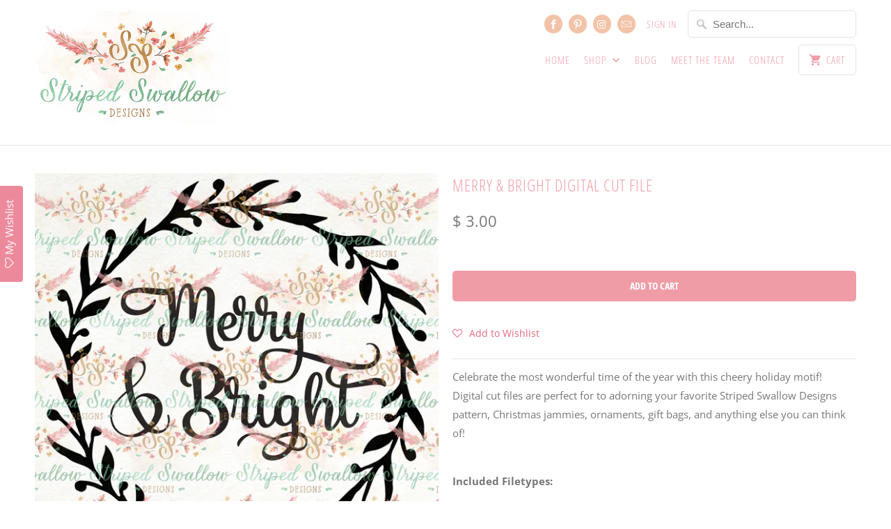

--- FILE ---
content_type: text/html; charset=utf-8
request_url: https://www.stripedswallowdesigns.com/products/merry-bright-digital-cut-file
body_size: 14821
content:







    
        
        
        
    



    
    
        
        
        
    



    
    
        
        
        
    



    
    
        
        
        
    










    
        
        
        
    



    
    
        
        
        
    



    
    
        
        
        
    



    
    
        
        
        
    



<!DOCTYPE html>
<html lang="en">
  <head><link href="//www.stripedswallowdesigns.com/cdn/shop/t/21/assets/tiny.content.min.css?641" rel="stylesheet" type="text/css" media="all" /><link href="//www.stripedswallowdesigns.com/cdn/shop/t/21/assets/tiny.content.min.css?641" rel="stylesheet" type="text/css" media="all" />
    <meta charset="utf-8">
    <meta http-equiv="cleartype" content="on">
    <meta name="robots" content="index,follow">

    
    <title>Merry &amp; Bright Digital Cut File - Striped Swallow Designs</title>

    
      <meta name="description" content="Celebrate the most wonderful time of the year with this cheery holiday motif!  Digital cut files are perfect for to adorning your favorite Striped Swallow Designs pattern, Christmas jammies, ornaments, gift bags, and anything else you can think of!  Included Filetypes: .svg .dxf .jpeg .pdf You are purchasing a digital " />
    

    

<meta name="author" content="Striped Swallow Designs">
<meta property="og:url" content="https://www.stripedswallowdesigns.com/products/merry-bright-digital-cut-file">
<meta property="og:site_name" content="Striped Swallow Designs">


  <meta property="og:type" content="product">
  <meta property="og:title" content="Merry &amp; Bright Digital Cut File">
  
    <meta property="og:image" content="http://www.stripedswallowdesigns.com/cdn/shop/products/Merry_Bright_Listing_Photo_600x.jpg?v=1515980044">
    <meta property="og:image:secure_url" content="https://www.stripedswallowdesigns.com/cdn/shop/products/Merry_Bright_Listing_Photo_600x.jpg?v=1515980044">
    
  
    <meta property="og:image" content="http://www.stripedswallowdesigns.com/cdn/shop/products/25300002_10111187290023035_1277243967916503899_o_600x.jpg?v=1515980044">
    <meta property="og:image:secure_url" content="https://www.stripedswallowdesigns.com/cdn/shop/products/25300002_10111187290023035_1277243967916503899_o_600x.jpg?v=1515980044">
    
  
    <meta property="og:image" content="http://www.stripedswallowdesigns.com/cdn/shop/products/Aubz_Merry_600x.jpg?v=1515980044">
    <meta property="og:image:secure_url" content="https://www.stripedswallowdesigns.com/cdn/shop/products/Aubz_Merry_600x.jpg?v=1515980044">
    
  
  <meta property="og:price:amount" content="3.00">
  <meta property="og:price:currency" content="USD">


  <meta property="og:description" content="Celebrate the most wonderful time of the year with this cheery holiday motif!  Digital cut files are perfect for to adorning your favorite Striped Swallow Designs pattern, Christmas jammies, ornaments, gift bags, and anything else you can think of!  Included Filetypes: .svg .dxf .jpeg .pdf You are purchasing a digital ">




<meta name="twitter:card" content="summary">

  <meta name="twitter:title" content="Merry & Bright Digital Cut File">
  <meta name="twitter:description" content="Celebrate the most wonderful time of the year with this cheery holiday motif!  Digital cut files are perfect for to adorning your favorite Striped Swallow Designs pattern, Christmas jammies, ornaments, gift bags, and anything else you can think of!
 Included Filetypes:



.svg
.dxf
.jpeg
.pdf

You are purchasing a digital cut file, which can be downloaded immediately after purchase. You are not purchasing a finished product.
You may create items for sale in small quantities. The Christmas Unicorn digital cut file and all images are the property of Striped Swallow Designs and are copyrighted. Any reproduction of this file in part or whole is strictly prohibited.
Want to share your Merry &amp;amp; Bright creations? Use the #ssdcutfiles hashtag!

">
  <meta name="twitter:image" content="https://www.stripedswallowdesigns.com/cdn/shop/products/Merry_Bright_Listing_Photo_240x.jpg?v=1515980044">
  <meta name="twitter:image:width" content="240">
  <meta name="twitter:image:height" content="240">



    
    

    <!-- Mobile Specific Metas -->
    <meta name="HandheldFriendly" content="True">
    <meta name="MobileOptimized" content="320">
    <meta name="viewport" content="width=device-width,initial-scale=1">
    <meta name="theme-color" content="#ffffff">

    <!-- Stylesheets for Mobilia 5.5.6 -->
    <link href="//www.stripedswallowdesigns.com/cdn/shop/t/21/assets/styles.scss.css?v=16795648758307366121759259274" rel="stylesheet" type="text/css" media="all" />

    <!-- Icons -->
    
      <link rel="shortcut icon" type="image/x-icon" href="//www.stripedswallowdesigns.com/cdn/shop/files/feather_32x32.jpg?v=1614753331">
    
    <link rel="canonical" href="https://www.stripedswallowdesigns.com/products/merry-bright-digital-cut-file" />

    

    <script src="//www.stripedswallowdesigns.com/cdn/shop/t/21/assets/app.js?v=74831930752577289541542828092" type="text/javascript"></script>
    <script>window.performance && window.performance.mark && window.performance.mark('shopify.content_for_header.start');</script><meta id="shopify-digital-wallet" name="shopify-digital-wallet" content="/7633575/digital_wallets/dialog">
<meta name="shopify-checkout-api-token" content="ad7ab6f8d5005f198a70c4134843cdd9">
<meta id="in-context-paypal-metadata" data-shop-id="7633575" data-venmo-supported="false" data-environment="production" data-locale="en_US" data-paypal-v4="true" data-currency="USD">
<link rel="alternate" type="application/json+oembed" href="https://www.stripedswallowdesigns.com/products/merry-bright-digital-cut-file.oembed">
<script async="async" src="/checkouts/internal/preloads.js?locale=en-US"></script>
<link rel="preconnect" href="https://shop.app" crossorigin="anonymous">
<script async="async" src="https://shop.app/checkouts/internal/preloads.js?locale=en-US&shop_id=7633575" crossorigin="anonymous"></script>
<script id="shopify-features" type="application/json">{"accessToken":"ad7ab6f8d5005f198a70c4134843cdd9","betas":["rich-media-storefront-analytics"],"domain":"www.stripedswallowdesigns.com","predictiveSearch":true,"shopId":7633575,"locale":"en"}</script>
<script>var Shopify = Shopify || {};
Shopify.shop = "striped-swallow-designs.myshopify.com";
Shopify.locale = "en";
Shopify.currency = {"active":"USD","rate":"1.0"};
Shopify.country = "US";
Shopify.theme = {"name":"Mobilia-November-21-2018","id":45952761935,"schema_name":"Mobilia","schema_version":"5.5.6","theme_store_id":null,"role":"main"};
Shopify.theme.handle = "null";
Shopify.theme.style = {"id":null,"handle":null};
Shopify.cdnHost = "www.stripedswallowdesigns.com/cdn";
Shopify.routes = Shopify.routes || {};
Shopify.routes.root = "/";</script>
<script type="module">!function(o){(o.Shopify=o.Shopify||{}).modules=!0}(window);</script>
<script>!function(o){function n(){var o=[];function n(){o.push(Array.prototype.slice.apply(arguments))}return n.q=o,n}var t=o.Shopify=o.Shopify||{};t.loadFeatures=n(),t.autoloadFeatures=n()}(window);</script>
<script>
  window.ShopifyPay = window.ShopifyPay || {};
  window.ShopifyPay.apiHost = "shop.app\/pay";
  window.ShopifyPay.redirectState = null;
</script>
<script id="shop-js-analytics" type="application/json">{"pageType":"product"}</script>
<script defer="defer" async type="module" src="//www.stripedswallowdesigns.com/cdn/shopifycloud/shop-js/modules/v2/client.init-shop-cart-sync_DRRuZ9Jb.en.esm.js"></script>
<script defer="defer" async type="module" src="//www.stripedswallowdesigns.com/cdn/shopifycloud/shop-js/modules/v2/chunk.common_Bq80O0pE.esm.js"></script>
<script type="module">
  await import("//www.stripedswallowdesigns.com/cdn/shopifycloud/shop-js/modules/v2/client.init-shop-cart-sync_DRRuZ9Jb.en.esm.js");
await import("//www.stripedswallowdesigns.com/cdn/shopifycloud/shop-js/modules/v2/chunk.common_Bq80O0pE.esm.js");

  window.Shopify.SignInWithShop?.initShopCartSync?.({"fedCMEnabled":true,"windoidEnabled":true});

</script>
<script>
  window.Shopify = window.Shopify || {};
  if (!window.Shopify.featureAssets) window.Shopify.featureAssets = {};
  window.Shopify.featureAssets['shop-js'] = {"shop-cart-sync":["modules/v2/client.shop-cart-sync_CY6GlUyO.en.esm.js","modules/v2/chunk.common_Bq80O0pE.esm.js"],"init-fed-cm":["modules/v2/client.init-fed-cm_rCPA2mwL.en.esm.js","modules/v2/chunk.common_Bq80O0pE.esm.js"],"shop-button":["modules/v2/client.shop-button_BbiiMs1V.en.esm.js","modules/v2/chunk.common_Bq80O0pE.esm.js"],"init-windoid":["modules/v2/client.init-windoid_CeH2ldPv.en.esm.js","modules/v2/chunk.common_Bq80O0pE.esm.js"],"init-shop-cart-sync":["modules/v2/client.init-shop-cart-sync_DRRuZ9Jb.en.esm.js","modules/v2/chunk.common_Bq80O0pE.esm.js"],"shop-cash-offers":["modules/v2/client.shop-cash-offers_DA_Qgce8.en.esm.js","modules/v2/chunk.common_Bq80O0pE.esm.js","modules/v2/chunk.modal_OrVZAp2A.esm.js"],"init-shop-email-lookup-coordinator":["modules/v2/client.init-shop-email-lookup-coordinator_Boi2XQpp.en.esm.js","modules/v2/chunk.common_Bq80O0pE.esm.js"],"shop-toast-manager":["modules/v2/client.shop-toast-manager_DFZ6KygB.en.esm.js","modules/v2/chunk.common_Bq80O0pE.esm.js"],"avatar":["modules/v2/client.avatar_BTnouDA3.en.esm.js"],"pay-button":["modules/v2/client.pay-button_Dggf_qxG.en.esm.js","modules/v2/chunk.common_Bq80O0pE.esm.js"],"init-customer-accounts-sign-up":["modules/v2/client.init-customer-accounts-sign-up_DBLY8aTL.en.esm.js","modules/v2/client.shop-login-button_DXWcN-dk.en.esm.js","modules/v2/chunk.common_Bq80O0pE.esm.js","modules/v2/chunk.modal_OrVZAp2A.esm.js"],"shop-login-button":["modules/v2/client.shop-login-button_DXWcN-dk.en.esm.js","modules/v2/chunk.common_Bq80O0pE.esm.js","modules/v2/chunk.modal_OrVZAp2A.esm.js"],"init-shop-for-new-customer-accounts":["modules/v2/client.init-shop-for-new-customer-accounts_C4srtWVy.en.esm.js","modules/v2/client.shop-login-button_DXWcN-dk.en.esm.js","modules/v2/chunk.common_Bq80O0pE.esm.js","modules/v2/chunk.modal_OrVZAp2A.esm.js"],"init-customer-accounts":["modules/v2/client.init-customer-accounts_B87wJPkU.en.esm.js","modules/v2/client.shop-login-button_DXWcN-dk.en.esm.js","modules/v2/chunk.common_Bq80O0pE.esm.js","modules/v2/chunk.modal_OrVZAp2A.esm.js"],"shop-follow-button":["modules/v2/client.shop-follow-button_73Y7kLC8.en.esm.js","modules/v2/chunk.common_Bq80O0pE.esm.js","modules/v2/chunk.modal_OrVZAp2A.esm.js"],"checkout-modal":["modules/v2/client.checkout-modal_cwDmpVG-.en.esm.js","modules/v2/chunk.common_Bq80O0pE.esm.js","modules/v2/chunk.modal_OrVZAp2A.esm.js"],"lead-capture":["modules/v2/client.lead-capture_BhKPkfCX.en.esm.js","modules/v2/chunk.common_Bq80O0pE.esm.js","modules/v2/chunk.modal_OrVZAp2A.esm.js"],"shop-login":["modules/v2/client.shop-login_DUQNAY7C.en.esm.js","modules/v2/chunk.common_Bq80O0pE.esm.js","modules/v2/chunk.modal_OrVZAp2A.esm.js"],"payment-terms":["modules/v2/client.payment-terms_vFzUuRO4.en.esm.js","modules/v2/chunk.common_Bq80O0pE.esm.js","modules/v2/chunk.modal_OrVZAp2A.esm.js"]};
</script>
<script>(function() {
  var isLoaded = false;
  function asyncLoad() {
    if (isLoaded) return;
    isLoaded = true;
    var urls = ["\/\/shopify.privy.com\/widget.js?shop=striped-swallow-designs.myshopify.com","https:\/\/www.improvedcontactform.com\/icf.js?shop=striped-swallow-designs.myshopify.com","https:\/\/js.smile.io\/v1\/smile-shopify.js?shop=striped-swallow-designs.myshopify.com","https:\/\/assets.smartwishlist.webmarked.net\/static\/v6\/smartwishlist.js?shop=striped-swallow-designs.myshopify.com"];
    for (var i = 0; i < urls.length; i++) {
      var s = document.createElement('script');
      s.type = 'text/javascript';
      s.async = true;
      s.src = urls[i];
      var x = document.getElementsByTagName('script')[0];
      x.parentNode.insertBefore(s, x);
    }
  };
  if(window.attachEvent) {
    window.attachEvent('onload', asyncLoad);
  } else {
    window.addEventListener('load', asyncLoad, false);
  }
})();</script>
<script id="__st">var __st={"a":7633575,"offset":-21600,"reqid":"7032f826-1bca-4f57-8070-bb0083494a29-1763683921","pageurl":"www.stripedswallowdesigns.com\/products\/merry-bright-digital-cut-file","u":"e26838238625","p":"product","rtyp":"product","rid":325173411880};</script>
<script>window.ShopifyPaypalV4VisibilityTracking = true;</script>
<script id="captcha-bootstrap">!function(){'use strict';const t='contact',e='account',n='new_comment',o=[[t,t],['blogs',n],['comments',n],[t,'customer']],c=[[e,'customer_login'],[e,'guest_login'],[e,'recover_customer_password'],[e,'create_customer']],r=t=>t.map((([t,e])=>`form[action*='/${t}']:not([data-nocaptcha='true']) input[name='form_type'][value='${e}']`)).join(','),a=t=>()=>t?[...document.querySelectorAll(t)].map((t=>t.form)):[];function s(){const t=[...o],e=r(t);return a(e)}const i='password',u='form_key',d=['recaptcha-v3-token','g-recaptcha-response','h-captcha-response',i],f=()=>{try{return window.sessionStorage}catch{return}},m='__shopify_v',_=t=>t.elements[u];function p(t,e,n=!1){try{const o=window.sessionStorage,c=JSON.parse(o.getItem(e)),{data:r}=function(t){const{data:e,action:n}=t;return t[m]||n?{data:e,action:n}:{data:t,action:n}}(c);for(const[e,n]of Object.entries(r))t.elements[e]&&(t.elements[e].value=n);n&&o.removeItem(e)}catch(o){console.error('form repopulation failed',{error:o})}}const l='form_type',E='cptcha';function T(t){t.dataset[E]=!0}const w=window,h=w.document,L='Shopify',v='ce_forms',y='captcha';let A=!1;((t,e)=>{const n=(g='f06e6c50-85a8-45c8-87d0-21a2b65856fe',I='https://cdn.shopify.com/shopifycloud/storefront-forms-hcaptcha/ce_storefront_forms_captcha_hcaptcha.v1.5.2.iife.js',D={infoText:'Protected by hCaptcha',privacyText:'Privacy',termsText:'Terms'},(t,e,n)=>{const o=w[L][v],c=o.bindForm;if(c)return c(t,g,e,D).then(n);var r;o.q.push([[t,g,e,D],n]),r=I,A||(h.body.append(Object.assign(h.createElement('script'),{id:'captcha-provider',async:!0,src:r})),A=!0)});var g,I,D;w[L]=w[L]||{},w[L][v]=w[L][v]||{},w[L][v].q=[],w[L][y]=w[L][y]||{},w[L][y].protect=function(t,e){n(t,void 0,e),T(t)},Object.freeze(w[L][y]),function(t,e,n,w,h,L){const[v,y,A,g]=function(t,e,n){const i=e?o:[],u=t?c:[],d=[...i,...u],f=r(d),m=r(i),_=r(d.filter((([t,e])=>n.includes(e))));return[a(f),a(m),a(_),s()]}(w,h,L),I=t=>{const e=t.target;return e instanceof HTMLFormElement?e:e&&e.form},D=t=>v().includes(t);t.addEventListener('submit',(t=>{const e=I(t);if(!e)return;const n=D(e)&&!e.dataset.hcaptchaBound&&!e.dataset.recaptchaBound,o=_(e),c=g().includes(e)&&(!o||!o.value);(n||c)&&t.preventDefault(),c&&!n&&(function(t){try{if(!f())return;!function(t){const e=f();if(!e)return;const n=_(t);if(!n)return;const o=n.value;o&&e.removeItem(o)}(t);const e=Array.from(Array(32),(()=>Math.random().toString(36)[2])).join('');!function(t,e){_(t)||t.append(Object.assign(document.createElement('input'),{type:'hidden',name:u})),t.elements[u].value=e}(t,e),function(t,e){const n=f();if(!n)return;const o=[...t.querySelectorAll(`input[type='${i}']`)].map((({name:t})=>t)),c=[...d,...o],r={};for(const[a,s]of new FormData(t).entries())c.includes(a)||(r[a]=s);n.setItem(e,JSON.stringify({[m]:1,action:t.action,data:r}))}(t,e)}catch(e){console.error('failed to persist form',e)}}(e),e.submit())}));const S=(t,e)=>{t&&!t.dataset[E]&&(n(t,e.some((e=>e===t))),T(t))};for(const o of['focusin','change'])t.addEventListener(o,(t=>{const e=I(t);D(e)&&S(e,y())}));const B=e.get('form_key'),M=e.get(l),P=B&&M;t.addEventListener('DOMContentLoaded',(()=>{const t=y();if(P)for(const e of t)e.elements[l].value===M&&p(e,B);[...new Set([...A(),...v().filter((t=>'true'===t.dataset.shopifyCaptcha))])].forEach((e=>S(e,t)))}))}(h,new URLSearchParams(w.location.search),n,t,e,['guest_login'])})(!0,!0)}();</script>
<script integrity="sha256-52AcMU7V7pcBOXWImdc/TAGTFKeNjmkeM1Pvks/DTgc=" data-source-attribution="shopify.loadfeatures" defer="defer" src="//www.stripedswallowdesigns.com/cdn/shopifycloud/storefront/assets/storefront/load_feature-81c60534.js" crossorigin="anonymous"></script>
<script crossorigin="anonymous" defer="defer" src="//www.stripedswallowdesigns.com/cdn/shopifycloud/storefront/assets/shopify_pay/storefront-65b4c6d7.js?v=20250812"></script>
<script data-source-attribution="shopify.dynamic_checkout.dynamic.init">var Shopify=Shopify||{};Shopify.PaymentButton=Shopify.PaymentButton||{isStorefrontPortableWallets:!0,init:function(){window.Shopify.PaymentButton.init=function(){};var t=document.createElement("script");t.src="https://www.stripedswallowdesigns.com/cdn/shopifycloud/portable-wallets/latest/portable-wallets.en.js",t.type="module",document.head.appendChild(t)}};
</script>
<script data-source-attribution="shopify.dynamic_checkout.buyer_consent">
  function portableWalletsHideBuyerConsent(e){var t=document.getElementById("shopify-buyer-consent"),n=document.getElementById("shopify-subscription-policy-button");t&&n&&(t.classList.add("hidden"),t.setAttribute("aria-hidden","true"),n.removeEventListener("click",e))}function portableWalletsShowBuyerConsent(e){var t=document.getElementById("shopify-buyer-consent"),n=document.getElementById("shopify-subscription-policy-button");t&&n&&(t.classList.remove("hidden"),t.removeAttribute("aria-hidden"),n.addEventListener("click",e))}window.Shopify?.PaymentButton&&(window.Shopify.PaymentButton.hideBuyerConsent=portableWalletsHideBuyerConsent,window.Shopify.PaymentButton.showBuyerConsent=portableWalletsShowBuyerConsent);
</script>
<script data-source-attribution="shopify.dynamic_checkout.cart.bootstrap">document.addEventListener("DOMContentLoaded",(function(){function t(){return document.querySelector("shopify-accelerated-checkout-cart, shopify-accelerated-checkout")}if(t())Shopify.PaymentButton.init();else{new MutationObserver((function(e,n){t()&&(Shopify.PaymentButton.init(),n.disconnect())})).observe(document.body,{childList:!0,subtree:!0})}}));
</script>
<link id="shopify-accelerated-checkout-styles" rel="stylesheet" media="screen" href="https://www.stripedswallowdesigns.com/cdn/shopifycloud/portable-wallets/latest/accelerated-checkout-backwards-compat.css" crossorigin="anonymous">
<style id="shopify-accelerated-checkout-cart">
        #shopify-buyer-consent {
  margin-top: 1em;
  display: inline-block;
  width: 100%;
}

#shopify-buyer-consent.hidden {
  display: none;
}

#shopify-subscription-policy-button {
  background: none;
  border: none;
  padding: 0;
  text-decoration: underline;
  font-size: inherit;
  cursor: pointer;
}

#shopify-subscription-policy-button::before {
  box-shadow: none;
}

      </style>

<script>window.performance && window.performance.mark && window.performance.mark('shopify.content_for_header.end');</script>

    <noscript>
      <style>
        .image__fallback {
          width: 100vw;
          display: block !important;
          max-width: 100vw !important;
          margin-bottom: 0;
        }
        .no-js-only {
          display: inherit !important;
        }
        .icon-cart.cart-button {
          display: none;
        }
        .lazyload {
          opacity: 1;
          -webkit-filter: blur(0);
          filter: blur(0);
        }
        .animate_right,
        .animate_left,
        .animate_up,
        .animate_down {
          opacity: 1;
        }
        .flexslider .slides>li {
          display: block;
        }
        .product_section .product_form {
          opacity: 1;
        }
        .multi_select,
        form .select {
          display: block !important;
        }
        .swatch_options {
          display: none;
        }
      </style>
    </noscript>
  
  







<link href="https://monorail-edge.shopifysvc.com" rel="dns-prefetch">
<script>(function(){if ("sendBeacon" in navigator && "performance" in window) {try {var session_token_from_headers = performance.getEntriesByType('navigation')[0].serverTiming.find(x => x.name == '_s').description;} catch {var session_token_from_headers = undefined;}var session_cookie_matches = document.cookie.match(/_shopify_s=([^;]*)/);var session_token_from_cookie = session_cookie_matches && session_cookie_matches.length === 2 ? session_cookie_matches[1] : "";var session_token = session_token_from_headers || session_token_from_cookie || "";function handle_abandonment_event(e) {var entries = performance.getEntries().filter(function(entry) {return /monorail-edge.shopifysvc.com/.test(entry.name);});if (!window.abandonment_tracked && entries.length === 0) {window.abandonment_tracked = true;var currentMs = Date.now();var navigation_start = performance.timing.navigationStart;var payload = {shop_id: 7633575,url: window.location.href,navigation_start,duration: currentMs - navigation_start,session_token,page_type: "product"};window.navigator.sendBeacon("https://monorail-edge.shopifysvc.com/v1/produce", JSON.stringify({schema_id: "online_store_buyer_site_abandonment/1.1",payload: payload,metadata: {event_created_at_ms: currentMs,event_sent_at_ms: currentMs}}));}}window.addEventListener('pagehide', handle_abandonment_event);}}());</script>
<script id="web-pixels-manager-setup">(function e(e,d,r,n,o){if(void 0===o&&(o={}),!Boolean(null===(a=null===(i=window.Shopify)||void 0===i?void 0:i.analytics)||void 0===a?void 0:a.replayQueue)){var i,a;window.Shopify=window.Shopify||{};var t=window.Shopify;t.analytics=t.analytics||{};var s=t.analytics;s.replayQueue=[],s.publish=function(e,d,r){return s.replayQueue.push([e,d,r]),!0};try{self.performance.mark("wpm:start")}catch(e){}var l=function(){var e={modern:/Edge?\/(1{2}[4-9]|1[2-9]\d|[2-9]\d{2}|\d{4,})\.\d+(\.\d+|)|Firefox\/(1{2}[4-9]|1[2-9]\d|[2-9]\d{2}|\d{4,})\.\d+(\.\d+|)|Chrom(ium|e)\/(9{2}|\d{3,})\.\d+(\.\d+|)|(Maci|X1{2}).+ Version\/(15\.\d+|(1[6-9]|[2-9]\d|\d{3,})\.\d+)([,.]\d+|)( \(\w+\)|)( Mobile\/\w+|) Safari\/|Chrome.+OPR\/(9{2}|\d{3,})\.\d+\.\d+|(CPU[ +]OS|iPhone[ +]OS|CPU[ +]iPhone|CPU IPhone OS|CPU iPad OS)[ +]+(15[._]\d+|(1[6-9]|[2-9]\d|\d{3,})[._]\d+)([._]\d+|)|Android:?[ /-](13[3-9]|1[4-9]\d|[2-9]\d{2}|\d{4,})(\.\d+|)(\.\d+|)|Android.+Firefox\/(13[5-9]|1[4-9]\d|[2-9]\d{2}|\d{4,})\.\d+(\.\d+|)|Android.+Chrom(ium|e)\/(13[3-9]|1[4-9]\d|[2-9]\d{2}|\d{4,})\.\d+(\.\d+|)|SamsungBrowser\/([2-9]\d|\d{3,})\.\d+/,legacy:/Edge?\/(1[6-9]|[2-9]\d|\d{3,})\.\d+(\.\d+|)|Firefox\/(5[4-9]|[6-9]\d|\d{3,})\.\d+(\.\d+|)|Chrom(ium|e)\/(5[1-9]|[6-9]\d|\d{3,})\.\d+(\.\d+|)([\d.]+$|.*Safari\/(?![\d.]+ Edge\/[\d.]+$))|(Maci|X1{2}).+ Version\/(10\.\d+|(1[1-9]|[2-9]\d|\d{3,})\.\d+)([,.]\d+|)( \(\w+\)|)( Mobile\/\w+|) Safari\/|Chrome.+OPR\/(3[89]|[4-9]\d|\d{3,})\.\d+\.\d+|(CPU[ +]OS|iPhone[ +]OS|CPU[ +]iPhone|CPU IPhone OS|CPU iPad OS)[ +]+(10[._]\d+|(1[1-9]|[2-9]\d|\d{3,})[._]\d+)([._]\d+|)|Android:?[ /-](13[3-9]|1[4-9]\d|[2-9]\d{2}|\d{4,})(\.\d+|)(\.\d+|)|Mobile Safari.+OPR\/([89]\d|\d{3,})\.\d+\.\d+|Android.+Firefox\/(13[5-9]|1[4-9]\d|[2-9]\d{2}|\d{4,})\.\d+(\.\d+|)|Android.+Chrom(ium|e)\/(13[3-9]|1[4-9]\d|[2-9]\d{2}|\d{4,})\.\d+(\.\d+|)|Android.+(UC? ?Browser|UCWEB|U3)[ /]?(15\.([5-9]|\d{2,})|(1[6-9]|[2-9]\d|\d{3,})\.\d+)\.\d+|SamsungBrowser\/(5\.\d+|([6-9]|\d{2,})\.\d+)|Android.+MQ{2}Browser\/(14(\.(9|\d{2,})|)|(1[5-9]|[2-9]\d|\d{3,})(\.\d+|))(\.\d+|)|K[Aa][Ii]OS\/(3\.\d+|([4-9]|\d{2,})\.\d+)(\.\d+|)/},d=e.modern,r=e.legacy,n=navigator.userAgent;return n.match(d)?"modern":n.match(r)?"legacy":"unknown"}(),u="modern"===l?"modern":"legacy",c=(null!=n?n:{modern:"",legacy:""})[u],f=function(e){return[e.baseUrl,"/wpm","/b",e.hashVersion,"modern"===e.buildTarget?"m":"l",".js"].join("")}({baseUrl:d,hashVersion:r,buildTarget:u}),m=function(e){var d=e.version,r=e.bundleTarget,n=e.surface,o=e.pageUrl,i=e.monorailEndpoint;return{emit:function(e){var a=e.status,t=e.errorMsg,s=(new Date).getTime(),l=JSON.stringify({metadata:{event_sent_at_ms:s},events:[{schema_id:"web_pixels_manager_load/3.1",payload:{version:d,bundle_target:r,page_url:o,status:a,surface:n,error_msg:t},metadata:{event_created_at_ms:s}}]});if(!i)return console&&console.warn&&console.warn("[Web Pixels Manager] No Monorail endpoint provided, skipping logging."),!1;try{return self.navigator.sendBeacon.bind(self.navigator)(i,l)}catch(e){}var u=new XMLHttpRequest;try{return u.open("POST",i,!0),u.setRequestHeader("Content-Type","text/plain"),u.send(l),!0}catch(e){return console&&console.warn&&console.warn("[Web Pixels Manager] Got an unhandled error while logging to Monorail."),!1}}}}({version:r,bundleTarget:l,surface:e.surface,pageUrl:self.location.href,monorailEndpoint:e.monorailEndpoint});try{o.browserTarget=l,function(e){var d=e.src,r=e.async,n=void 0===r||r,o=e.onload,i=e.onerror,a=e.sri,t=e.scriptDataAttributes,s=void 0===t?{}:t,l=document.createElement("script"),u=document.querySelector("head"),c=document.querySelector("body");if(l.async=n,l.src=d,a&&(l.integrity=a,l.crossOrigin="anonymous"),s)for(var f in s)if(Object.prototype.hasOwnProperty.call(s,f))try{l.dataset[f]=s[f]}catch(e){}if(o&&l.addEventListener("load",o),i&&l.addEventListener("error",i),u)u.appendChild(l);else{if(!c)throw new Error("Did not find a head or body element to append the script");c.appendChild(l)}}({src:f,async:!0,onload:function(){if(!function(){var e,d;return Boolean(null===(d=null===(e=window.Shopify)||void 0===e?void 0:e.analytics)||void 0===d?void 0:d.initialized)}()){var d=window.webPixelsManager.init(e)||void 0;if(d){var r=window.Shopify.analytics;r.replayQueue.forEach((function(e){var r=e[0],n=e[1],o=e[2];d.publishCustomEvent(r,n,o)})),r.replayQueue=[],r.publish=d.publishCustomEvent,r.visitor=d.visitor,r.initialized=!0}}},onerror:function(){return m.emit({status:"failed",errorMsg:"".concat(f," has failed to load")})},sri:function(e){var d=/^sha384-[A-Za-z0-9+/=]+$/;return"string"==typeof e&&d.test(e)}(c)?c:"",scriptDataAttributes:o}),m.emit({status:"loading"})}catch(e){m.emit({status:"failed",errorMsg:(null==e?void 0:e.message)||"Unknown error"})}}})({shopId: 7633575,storefrontBaseUrl: "https://www.stripedswallowdesigns.com",extensionsBaseUrl: "https://extensions.shopifycdn.com/cdn/shopifycloud/web-pixels-manager",monorailEndpoint: "https://monorail-edge.shopifysvc.com/unstable/produce_batch",surface: "storefront-renderer",enabledBetaFlags: ["2dca8a86"],webPixelsConfigList: [{"id":"46694479","eventPayloadVersion":"v1","runtimeContext":"LAX","scriptVersion":"1","type":"CUSTOM","privacyPurposes":["MARKETING"],"name":"Meta pixel (migrated)"},{"id":"shopify-app-pixel","configuration":"{}","eventPayloadVersion":"v1","runtimeContext":"STRICT","scriptVersion":"0450","apiClientId":"shopify-pixel","type":"APP","privacyPurposes":["ANALYTICS","MARKETING"]},{"id":"shopify-custom-pixel","eventPayloadVersion":"v1","runtimeContext":"LAX","scriptVersion":"0450","apiClientId":"shopify-pixel","type":"CUSTOM","privacyPurposes":["ANALYTICS","MARKETING"]}],isMerchantRequest: false,initData: {"shop":{"name":"Striped Swallow Designs","paymentSettings":{"currencyCode":"USD"},"myshopifyDomain":"striped-swallow-designs.myshopify.com","countryCode":"US","storefrontUrl":"https:\/\/www.stripedswallowdesigns.com"},"customer":null,"cart":null,"checkout":null,"productVariants":[{"price":{"amount":3.0,"currencyCode":"USD"},"product":{"title":"Merry \u0026 Bright Digital Cut File","vendor":"Striped Swallow Designs","id":"325173411880","untranslatedTitle":"Merry \u0026 Bright Digital Cut File","url":"\/products\/merry-bright-digital-cut-file","type":"CUT FILE"},"id":"3148033851432","image":{"src":"\/\/www.stripedswallowdesigns.com\/cdn\/shop\/products\/Merry_Bright_Listing_Photo.jpg?v=1515980044"},"sku":"E003","title":"Default Title","untranslatedTitle":"Default Title"}],"purchasingCompany":null},},"https://www.stripedswallowdesigns.com/cdn","ae1676cfwd2530674p4253c800m34e853cb",{"modern":"","legacy":""},{"shopId":"7633575","storefrontBaseUrl":"https:\/\/www.stripedswallowdesigns.com","extensionBaseUrl":"https:\/\/extensions.shopifycdn.com\/cdn\/shopifycloud\/web-pixels-manager","surface":"storefront-renderer","enabledBetaFlags":"[\"2dca8a86\"]","isMerchantRequest":"false","hashVersion":"ae1676cfwd2530674p4253c800m34e853cb","publish":"custom","events":"[[\"page_viewed\",{}],[\"product_viewed\",{\"productVariant\":{\"price\":{\"amount\":3.0,\"currencyCode\":\"USD\"},\"product\":{\"title\":\"Merry \u0026 Bright Digital Cut File\",\"vendor\":\"Striped Swallow Designs\",\"id\":\"325173411880\",\"untranslatedTitle\":\"Merry \u0026 Bright Digital Cut File\",\"url\":\"\/products\/merry-bright-digital-cut-file\",\"type\":\"CUT FILE\"},\"id\":\"3148033851432\",\"image\":{\"src\":\"\/\/www.stripedswallowdesigns.com\/cdn\/shop\/products\/Merry_Bright_Listing_Photo.jpg?v=1515980044\"},\"sku\":\"E003\",\"title\":\"Default Title\",\"untranslatedTitle\":\"Default Title\"}}]]"});</script><script>
  window.ShopifyAnalytics = window.ShopifyAnalytics || {};
  window.ShopifyAnalytics.meta = window.ShopifyAnalytics.meta || {};
  window.ShopifyAnalytics.meta.currency = 'USD';
  var meta = {"product":{"id":325173411880,"gid":"gid:\/\/shopify\/Product\/325173411880","vendor":"Striped Swallow Designs","type":"CUT FILE","variants":[{"id":3148033851432,"price":300,"name":"Merry \u0026 Bright Digital Cut File","public_title":null,"sku":"E003"}],"remote":false},"page":{"pageType":"product","resourceType":"product","resourceId":325173411880}};
  for (var attr in meta) {
    window.ShopifyAnalytics.meta[attr] = meta[attr];
  }
</script>
<script class="analytics">
  (function () {
    var customDocumentWrite = function(content) {
      var jquery = null;

      if (window.jQuery) {
        jquery = window.jQuery;
      } else if (window.Checkout && window.Checkout.$) {
        jquery = window.Checkout.$;
      }

      if (jquery) {
        jquery('body').append(content);
      }
    };

    var hasLoggedConversion = function(token) {
      if (token) {
        return document.cookie.indexOf('loggedConversion=' + token) !== -1;
      }
      return false;
    }

    var setCookieIfConversion = function(token) {
      if (token) {
        var twoMonthsFromNow = new Date(Date.now());
        twoMonthsFromNow.setMonth(twoMonthsFromNow.getMonth() + 2);

        document.cookie = 'loggedConversion=' + token + '; expires=' + twoMonthsFromNow;
      }
    }

    var trekkie = window.ShopifyAnalytics.lib = window.trekkie = window.trekkie || [];
    if (trekkie.integrations) {
      return;
    }
    trekkie.methods = [
      'identify',
      'page',
      'ready',
      'track',
      'trackForm',
      'trackLink'
    ];
    trekkie.factory = function(method) {
      return function() {
        var args = Array.prototype.slice.call(arguments);
        args.unshift(method);
        trekkie.push(args);
        return trekkie;
      };
    };
    for (var i = 0; i < trekkie.methods.length; i++) {
      var key = trekkie.methods[i];
      trekkie[key] = trekkie.factory(key);
    }
    trekkie.load = function(config) {
      trekkie.config = config || {};
      trekkie.config.initialDocumentCookie = document.cookie;
      var first = document.getElementsByTagName('script')[0];
      var script = document.createElement('script');
      script.type = 'text/javascript';
      script.onerror = function(e) {
        var scriptFallback = document.createElement('script');
        scriptFallback.type = 'text/javascript';
        scriptFallback.onerror = function(error) {
                var Monorail = {
      produce: function produce(monorailDomain, schemaId, payload) {
        var currentMs = new Date().getTime();
        var event = {
          schema_id: schemaId,
          payload: payload,
          metadata: {
            event_created_at_ms: currentMs,
            event_sent_at_ms: currentMs
          }
        };
        return Monorail.sendRequest("https://" + monorailDomain + "/v1/produce", JSON.stringify(event));
      },
      sendRequest: function sendRequest(endpointUrl, payload) {
        // Try the sendBeacon API
        if (window && window.navigator && typeof window.navigator.sendBeacon === 'function' && typeof window.Blob === 'function' && !Monorail.isIos12()) {
          var blobData = new window.Blob([payload], {
            type: 'text/plain'
          });

          if (window.navigator.sendBeacon(endpointUrl, blobData)) {
            return true;
          } // sendBeacon was not successful

        } // XHR beacon

        var xhr = new XMLHttpRequest();

        try {
          xhr.open('POST', endpointUrl);
          xhr.setRequestHeader('Content-Type', 'text/plain');
          xhr.send(payload);
        } catch (e) {
          console.log(e);
        }

        return false;
      },
      isIos12: function isIos12() {
        return window.navigator.userAgent.lastIndexOf('iPhone; CPU iPhone OS 12_') !== -1 || window.navigator.userAgent.lastIndexOf('iPad; CPU OS 12_') !== -1;
      }
    };
    Monorail.produce('monorail-edge.shopifysvc.com',
      'trekkie_storefront_load_errors/1.1',
      {shop_id: 7633575,
      theme_id: 45952761935,
      app_name: "storefront",
      context_url: window.location.href,
      source_url: "//www.stripedswallowdesigns.com/cdn/s/trekkie.storefront.308893168db1679b4a9f8a086857af995740364f.min.js"});

        };
        scriptFallback.async = true;
        scriptFallback.src = '//www.stripedswallowdesigns.com/cdn/s/trekkie.storefront.308893168db1679b4a9f8a086857af995740364f.min.js';
        first.parentNode.insertBefore(scriptFallback, first);
      };
      script.async = true;
      script.src = '//www.stripedswallowdesigns.com/cdn/s/trekkie.storefront.308893168db1679b4a9f8a086857af995740364f.min.js';
      first.parentNode.insertBefore(script, first);
    };
    trekkie.load(
      {"Trekkie":{"appName":"storefront","development":false,"defaultAttributes":{"shopId":7633575,"isMerchantRequest":null,"themeId":45952761935,"themeCityHash":"14493627220512341948","contentLanguage":"en","currency":"USD","eventMetadataId":"0eb349dd-b1a7-40c8-ac78-fb8e2ce1041d"},"isServerSideCookieWritingEnabled":true,"monorailRegion":"shop_domain","enabledBetaFlags":["f0df213a"]},"Session Attribution":{},"S2S":{"facebookCapiEnabled":false,"source":"trekkie-storefront-renderer","apiClientId":580111}}
    );

    var loaded = false;
    trekkie.ready(function() {
      if (loaded) return;
      loaded = true;

      window.ShopifyAnalytics.lib = window.trekkie;

      var originalDocumentWrite = document.write;
      document.write = customDocumentWrite;
      try { window.ShopifyAnalytics.merchantGoogleAnalytics.call(this); } catch(error) {};
      document.write = originalDocumentWrite;

      window.ShopifyAnalytics.lib.page(null,{"pageType":"product","resourceType":"product","resourceId":325173411880,"shopifyEmitted":true});

      var match = window.location.pathname.match(/checkouts\/(.+)\/(thank_you|post_purchase)/)
      var token = match? match[1]: undefined;
      if (!hasLoggedConversion(token)) {
        setCookieIfConversion(token);
        window.ShopifyAnalytics.lib.track("Viewed Product",{"currency":"USD","variantId":3148033851432,"productId":325173411880,"productGid":"gid:\/\/shopify\/Product\/325173411880","name":"Merry \u0026 Bright Digital Cut File","price":"3.00","sku":"E003","brand":"Striped Swallow Designs","variant":null,"category":"CUT FILE","nonInteraction":true,"remote":false},undefined,undefined,{"shopifyEmitted":true});
      window.ShopifyAnalytics.lib.track("monorail:\/\/trekkie_storefront_viewed_product\/1.1",{"currency":"USD","variantId":3148033851432,"productId":325173411880,"productGid":"gid:\/\/shopify\/Product\/325173411880","name":"Merry \u0026 Bright Digital Cut File","price":"3.00","sku":"E003","brand":"Striped Swallow Designs","variant":null,"category":"CUT FILE","nonInteraction":true,"remote":false,"referer":"https:\/\/www.stripedswallowdesigns.com\/products\/merry-bright-digital-cut-file"});
      }
    });


        var eventsListenerScript = document.createElement('script');
        eventsListenerScript.async = true;
        eventsListenerScript.src = "//www.stripedswallowdesigns.com/cdn/shopifycloud/storefront/assets/shop_events_listener-3da45d37.js";
        document.getElementsByTagName('head')[0].appendChild(eventsListenerScript);

})();</script>
<script
  defer
  src="https://www.stripedswallowdesigns.com/cdn/shopifycloud/perf-kit/shopify-perf-kit-2.1.2.min.js"
  data-application="storefront-renderer"
  data-shop-id="7633575"
  data-render-region="gcp-us-central1"
  data-page-type="product"
  data-theme-instance-id="45952761935"
  data-theme-name="Mobilia"
  data-theme-version="5.5.6"
  data-monorail-region="shop_domain"
  data-resource-timing-sampling-rate="10"
  data-shs="true"
  data-shs-beacon="true"
  data-shs-export-with-fetch="true"
  data-shs-logs-sample-rate="1"
></script>
</head>
  <body class="product"
    data-money-format="$ {{amount}}">

    <div id="shopify-section-header" class="shopify-section header-section">


<div class="header header_border">
  <div class="container content">
    <div class="sixteen columns">
    <div class="four columns logo header-logo alpha">
      <a href="https://www.stripedswallowdesigns.com" title="Striped Swallow Designs">
        
          <img src="//www.stripedswallowdesigns.com/cdn/shop/files/StripedSwallowDesigns_280x@2x.png?v=1745506438" alt="Striped Swallow Designs" />
        
      </a>
    </div>

    <div class="twelve nav omega">
      <div class="mobile_hidden mobile_menu_container" role="navigation">
        <ul class="top_menu search_nav">
          
          
            <li>
              <ul class="social_icons">
  

  
    <li class="facebook"><a href="https://www.facebook.com/stripedswallowdesigns?ref=br_tf" title="Striped Swallow Designs on Facebook" rel="me" target="_blank"><span class="icon-facebook"></span></a></li>
  

  

  

  

  
    <li class="pinterest"><a href="https://www.pinterest.com/stripedswallow/" title="Striped Swallow Designs on Pinterest" rel="me" target="_blank"><span class="icon-pinterest"></span></a></li>
  

  

  

  
    <li class="instagram"><a href="http://instagram.com/stripedswallowdesigns" title="Striped Swallow Designs on Instagram" rel="me" target="_blank"><span class="icon-instagram"></span></a></li>
  

  

  

  
    <li class="email"><a href="mailto:info@stripedswallowdesigns.com" title="Email Striped Swallow Designs" rel="me" target="_blank"><span class="icon-email"></span></a></li>
  
</ul>
            </li>
          
          
          
            
              <li>
                <a href="https://www.stripedswallowdesigns.com/customer_authentication/redirect?locale=en&amp;region_country=US" id="customer_login_link">Sign in</a>
              </li>
            
          
          
          
            <li>
              <form class="search" action="/search">
                
                <input type="text" name="q" class="search_box" placeholder="Search..." value="" autocapitalize="off" autocomplete="off" autocorrect="off" />
              </form>
            </li>
          
        </ul>
        <ul class="main menu">
          
          
            
              <li>
                <a href="/" >Home</a>
              </li>
            
          
            
              <li class="dropdown sub-menu" aria-haspopup="true" aria-expanded="false">

                <a 
                    class="" href="/collections/all"
                  >
                  Shop <span class="icon-arrow-down"></span>
                </a>

                <ul class="animated fadeInUp">
                  
                    
                      <li><a href="/collections/baby">Baby</a></li>
                    
                  
                    
                      <li><a href="/collections/girls">Girls</a></li>
                    
                  
                    
                      <li><a href="/collections/women">Women</a></li>
                    
                  
                    
                      <li><a href="/collections/ssd-movement">SSD Movement</a></li>
                    
                  
                    
                      <li><a href="/collections/bundles">Bundles</a></li>
                    
                  
                    
                      <li><a href="/collections/digital-cut-files">Digital Cut Files</a></li>
                    
                  
                    
                      <li><a href="/collections/freebies">Freebies</a></li>
                    
                  
                </ul>
              </li>
            
          
            
              <li>
                <a href="/blogs/ssdesigns" >Blog</a>
              </li>
            
          
            
              <li>
                <a href="https://www.stripedswallowdesigns.com/pages/meet-the-team" >Meet the Team</a>
              </li>
            
          
            
              <li>
                <a href="/pages/contact-us" >Contact</a>
              </li>
            
          
        </ul>
      </div>
      <ul class="nav_buttons menu">
        <li class="navicon_button">
          <a href="#" class="navicon" title="Menu" aria-haspopup="true" aria-label="Menu"><span class="icon-menu"></span><span class="button_label">Menu</span></a>
        </li>
        <li>
          <a href="/cart" class="cart_button " title="Cart"><span class="icon-cart"></span><span class="button_label">Cart</span></a>
        </li>
      </ul>
    </div>
  </div>
</div>
</div>

<div class="nav">
  <ul class="mobile_menu toggle_menu">
    
    <li>
      <form class="search" action="/search">
        
          <input type="hidden" name="type" value="product" />
        
        <input type="text" name="q" class="search_box" placeholder="Search..." value="" />
      </form>
    </li>
    
    
      
        <li >
          <a href="/">Home</a>
        </li>
      
    
      
        <li class="sub-menu ">
          
            <a href="/collections/all">Shop</a>
          
          <span aria-haspopup="true" aria-expanded="false">+</span>
          <ul>
            
              
                <li >
                  <a href="/collections/baby">Baby</a>
                </li>
              
            
              
                <li >
                  <a href="/collections/girls">Girls</a>
                </li>
              
            
              
                <li >
                  <a href="/collections/women">Women</a>
                </li>
              
            
              
                <li >
                  <a href="/collections/ssd-movement">SSD Movement</a>
                </li>
              
            
              
                <li >
                  <a href="/collections/bundles">Bundles</a>
                </li>
              
            
              
                <li >
                  <a href="/collections/digital-cut-files">Digital Cut Files</a>
                </li>
              
            
              
                <li >
                  <a href="/collections/freebies">Freebies</a>
                </li>
              
            
          </ul>
        </li>
      
    
      
        <li >
          <a href="/blogs/ssdesigns">Blog</a>
        </li>
      
    
      
        <li >
          <a href="https://www.stripedswallowdesigns.com/pages/meet-the-team">Meet the Team</a>
        </li>
      
    
      
        <li >
          <a href="/pages/contact-us">Contact</a>
        </li>
      
    
    
    
      
        <li>
          <a href="https://www.stripedswallowdesigns.com/customer_authentication/redirect?locale=en&amp;region_country=US" id="customer_login_link">Sign in</a>
        </li>
      
    
    
    <li class="currency-container">
      
    </li>
  </ul>
</div>
<div class="fixed_header"></div>

<style>
  .header-logo.logo a {
    max-width: 280px;
    padding-top: 0px;
  }

  ul.top_menu {
    padding-top: 0px;
  }

  div.promo_banner {
    background-color: #000000;
    
  }

  

  div.promo_banner a,
  div.promo_banner p,
  .promo_banner-close {
    color: #ffffff;
  }

</style>


</div>

    <div class="container">
        <div class="powr-countdown-timer" id="6bb3ee8d_1606443529"></div> 

<div id="shopify-section-product-template" class="shopify-section product-template-section"><div class="sixteen columns">
  <div class="clearfix breadcrumb">
    <div class="right">
      
      
    </div>
  </div>
</div>





  <div class="sixteen columns">
    <div class="product-325173411880">


  <div class="section product_section clearfix thumbnail_position--bottom-thumbnails  product_slideshow_animation--none"
       data-thumbnail="bottom-thumbnails"
       data-slideshow-animation="none"
       data-slideshow-speed="10"
       itemscope itemtype="http://schema.org/Product">

    <div class="eight columns product-image--align-left alpha">
       
<div class="flexslider product_gallery product-325173411880-gallery product_slider ">
  <ul class="slides">
    
      <li data-thumb="//www.stripedswallowdesigns.com/cdn/shop/products/Merry_Bright_Listing_Photo_300x.jpg?v=1515980044" data-title="Merry &amp; Bright Digital Cut File">
        
          <a href="//www.stripedswallowdesigns.com/cdn/shop/products/Merry_Bright_Listing_Photo_2048x.jpg?v=1515980044" class="fancybox" data-fancybox-group="325173411880">
          <div class="image__container" style="max-width: 3345px">
            <img  src="//www.stripedswallowdesigns.com/cdn/shop/products/Merry_Bright_Listing_Photo_300x.jpg?v=1515980044"
                  alt="Merry &amp; Bright Digital Cut File"
                  class=" lazyload lazyload--fade-in featured_image"
                  data-index="0"
                  data-image-id="1066875551784"
                  data-sizes="auto"
                  data-src="//www.stripedswallowdesigns.com/cdn/shop/products/Merry_Bright_Listing_Photo_2048x.jpg?v=1515980044"
                  data-srcset=" //www.stripedswallowdesigns.com/cdn/shop/products/Merry_Bright_Listing_Photo_2048x.jpg?v=1515980044 2048w,
                                //www.stripedswallowdesigns.com/cdn/shop/products/Merry_Bright_Listing_Photo_1600x.jpg?v=1515980044 1600w,
                                //www.stripedswallowdesigns.com/cdn/shop/products/Merry_Bright_Listing_Photo_1200x.jpg?v=1515980044 1200w,
                                //www.stripedswallowdesigns.com/cdn/shop/products/Merry_Bright_Listing_Photo_1000x.jpg?v=1515980044 1000w,
                                //www.stripedswallowdesigns.com/cdn/shop/products/Merry_Bright_Listing_Photo_800x.jpg?v=1515980044 800w,
                                //www.stripedswallowdesigns.com/cdn/shop/products/Merry_Bright_Listing_Photo_600x.jpg?v=1515980044 600w,
                                //www.stripedswallowdesigns.com/cdn/shop/products/Merry_Bright_Listing_Photo_400x.jpg?v=1515980044 400w"
                   />
            </div>
          </a>
        
      </li>
    
      <li data-thumb="//www.stripedswallowdesigns.com/cdn/shop/products/25300002_10111187290023035_1277243967916503899_o_300x.jpg?v=1515980044" data-title="Merry &amp; Bright Digital Cut File">
        
          <a href="//www.stripedswallowdesigns.com/cdn/shop/products/25300002_10111187290023035_1277243967916503899_o_2048x.jpg?v=1515980044" class="fancybox" data-fancybox-group="325173411880">
          <div class="image__container" style="max-width: 1370px">
            <img  src="//www.stripedswallowdesigns.com/cdn/shop/products/25300002_10111187290023035_1277243967916503899_o_300x.jpg?v=1515980044"
                  alt="Merry &amp; Bright Digital Cut File"
                  class=" lazyload lazyload--fade-in "
                  data-index="1"
                  data-image-id="1165111853096"
                  data-sizes="auto"
                  data-src="//www.stripedswallowdesigns.com/cdn/shop/products/25300002_10111187290023035_1277243967916503899_o_2048x.jpg?v=1515980044"
                  data-srcset=" //www.stripedswallowdesigns.com/cdn/shop/products/25300002_10111187290023035_1277243967916503899_o_2048x.jpg?v=1515980044 2048w,
                                //www.stripedswallowdesigns.com/cdn/shop/products/25300002_10111187290023035_1277243967916503899_o_1600x.jpg?v=1515980044 1600w,
                                //www.stripedswallowdesigns.com/cdn/shop/products/25300002_10111187290023035_1277243967916503899_o_1200x.jpg?v=1515980044 1200w,
                                //www.stripedswallowdesigns.com/cdn/shop/products/25300002_10111187290023035_1277243967916503899_o_1000x.jpg?v=1515980044 1000w,
                                //www.stripedswallowdesigns.com/cdn/shop/products/25300002_10111187290023035_1277243967916503899_o_800x.jpg?v=1515980044 800w,
                                //www.stripedswallowdesigns.com/cdn/shop/products/25300002_10111187290023035_1277243967916503899_o_600x.jpg?v=1515980044 600w,
                                //www.stripedswallowdesigns.com/cdn/shop/products/25300002_10111187290023035_1277243967916503899_o_400x.jpg?v=1515980044 400w"
                   />
            </div>
          </a>
        
      </li>
    
      <li data-thumb="//www.stripedswallowdesigns.com/cdn/shop/products/Aubz_Merry_300x.jpg?v=1515980044" data-title="Merry &amp; Bright Digital Cut File">
        
          <a href="//www.stripedswallowdesigns.com/cdn/shop/products/Aubz_Merry_2048x.jpg?v=1515980044" class="fancybox" data-fancybox-group="325173411880">
          <div class="image__container" style="max-width: 3318px">
            <img  src="//www.stripedswallowdesigns.com/cdn/shop/products/Aubz_Merry_300x.jpg?v=1515980044"
                  alt="Merry &amp; Bright Digital Cut File"
                  class=" lazyload lazyload--fade-in "
                  data-index="2"
                  data-image-id="1351977074728"
                  data-sizes="auto"
                  data-src="//www.stripedswallowdesigns.com/cdn/shop/products/Aubz_Merry_2048x.jpg?v=1515980044"
                  data-srcset=" //www.stripedswallowdesigns.com/cdn/shop/products/Aubz_Merry_2048x.jpg?v=1515980044 2048w,
                                //www.stripedswallowdesigns.com/cdn/shop/products/Aubz_Merry_1600x.jpg?v=1515980044 1600w,
                                //www.stripedswallowdesigns.com/cdn/shop/products/Aubz_Merry_1200x.jpg?v=1515980044 1200w,
                                //www.stripedswallowdesigns.com/cdn/shop/products/Aubz_Merry_1000x.jpg?v=1515980044 1000w,
                                //www.stripedswallowdesigns.com/cdn/shop/products/Aubz_Merry_800x.jpg?v=1515980044 800w,
                                //www.stripedswallowdesigns.com/cdn/shop/products/Aubz_Merry_600x.jpg?v=1515980044 600w,
                                //www.stripedswallowdesigns.com/cdn/shop/products/Aubz_Merry_400x.jpg?v=1515980044 400w"
                   />
            </div>
          </a>
        
      </li>
    
      <li data-thumb="//www.stripedswallowdesigns.com/cdn/shop/products/Aubrey_Starry_Night_300x.jpg?v=1515980044" data-title="Merry &amp; Bright Digital Cut File">
        
          <a href="//www.stripedswallowdesigns.com/cdn/shop/products/Aubrey_Starry_Night_2048x.jpg?v=1515980044" class="fancybox" data-fancybox-group="325173411880">
          <div class="image__container" style="max-width: 1925px">
            <img  src="//www.stripedswallowdesigns.com/cdn/shop/products/Aubrey_Starry_Night_300x.jpg?v=1515980044"
                  alt="Merry &amp; Bright Digital Cut File"
                  class=" lazyload lazyload--fade-in "
                  data-index="3"
                  data-image-id="1351977009192"
                  data-sizes="auto"
                  data-src="//www.stripedswallowdesigns.com/cdn/shop/products/Aubrey_Starry_Night_2048x.jpg?v=1515980044"
                  data-srcset=" //www.stripedswallowdesigns.com/cdn/shop/products/Aubrey_Starry_Night_2048x.jpg?v=1515980044 2048w,
                                //www.stripedswallowdesigns.com/cdn/shop/products/Aubrey_Starry_Night_1600x.jpg?v=1515980044 1600w,
                                //www.stripedswallowdesigns.com/cdn/shop/products/Aubrey_Starry_Night_1200x.jpg?v=1515980044 1200w,
                                //www.stripedswallowdesigns.com/cdn/shop/products/Aubrey_Starry_Night_1000x.jpg?v=1515980044 1000w,
                                //www.stripedswallowdesigns.com/cdn/shop/products/Aubrey_Starry_Night_800x.jpg?v=1515980044 800w,
                                //www.stripedswallowdesigns.com/cdn/shop/products/Aubrey_Starry_Night_600x.jpg?v=1515980044 600w,
                                //www.stripedswallowdesigns.com/cdn/shop/products/Aubrey_Starry_Night_400x.jpg?v=1515980044 400w"
                   />
            </div>
          </a>
        
      </li>
    
  </ul>
</div>
    </div>

    <div class="eight columns omega">

      
      

      

      <h1 class="product_name" itemprop="name">Merry & Bright Digital Cut File</h1>

      

       

      

      
        <p class="modal_price" itemprop="offers" itemscope itemtype="http://schema.org/Offer">
          <meta itemprop="priceCurrency" content="USD" />
          <meta itemprop="seller" content="Striped Swallow Designs" />
          <link itemprop="availability" href="http://schema.org/InStock">
          <meta itemprop="itemCondition" itemtype="http://schema.org/OfferItemCondition" content="http://schema.org/NewCondition"/>
          
          <span class="sold_out"></span>
          <span itemprop="price" content="3.00" class="">
            <span class="current_price ">
              
                <span class="money">$ 3.00</span>
              
            </span>
          </span>
          <span class="was_price">
          
          </span>
        </p>

        
      

     

      
        

  

  

  <div class="clearfix product_form init
        "
        id="product-form-325173411880product-template"
        data-money-format="$ {{amount}}"
        data-shop-currency="USD"
        data-select-id="product-select-325173411880productproduct-template"
        data-enable-state="true"
        data-product="{&quot;id&quot;:325173411880,&quot;title&quot;:&quot;Merry \u0026 Bright Digital Cut File&quot;,&quot;handle&quot;:&quot;merry-bright-digital-cut-file&quot;,&quot;description&quot;:&quot;\u003cp\u003eCelebrate the most wonderful time of the year with this cheery holiday motif!  Digital cut files are perfect for to adorning your favorite Striped Swallow Designs pattern, Christmas jammies, ornaments, gift bags, and anything else you can think of!\u003c\/p\u003e\n\u003cp\u003e \u003cbr\u003e\u003cstrong id=\&quot;yui_3_17_2_7_1422997974919_3594\&quot;\u003eIncluded Filetypes:\u003c\/strong\u003e\u003c\/p\u003e\n\u003cdiv class=\&quot;sqs-block html-block sqs-block-html\&quot; data-block-type=\&quot;2\&quot; id=\&quot;block-da1602a22a31944d97f0\&quot;\u003e\n\u003cdiv id=\&quot;yui_3_17_2_7_1422997974919_3570\&quot; class=\&quot;sqs-block-content\&quot;\u003e\n\u003cul id=\&quot;yui_3_17_2_7_1422997974919_3569\&quot;\u003e\n\u003cli id=\&quot;yui_3_17_2_7_1422997974919_3604\&quot;\u003e.svg\u003c\/li\u003e\n\u003cli\u003e.dxf\u003c\/li\u003e\n\u003cli id=\&quot;yui_3_17_2_7_1422997974919_3568\&quot;\u003e.jpeg\u003c\/li\u003e\n\u003cli id=\&quot;yui_3_17_2_7_1422997974919_3606\&quot;\u003e.pdf\u003c\/li\u003e\n\u003c\/ul\u003e\n\u003cp id=\&quot;yui_3_17_2_7_1422997974919_3588\&quot;\u003eYou are purchasing a digital cut file, which can be downloaded immediately after purchase.\u003cspan\u003e \u003c\/span\u003e\u003cstrong\u003eYou are not purchasing a finished product.\u003c\/strong\u003e\u003c\/p\u003e\n\u003cp id=\&quot;yui_3_17_2_7_1422997974919_3612\&quot;\u003eYou may create items for sale in small quantities. The Christmas Unicorn digital cut file and all images are the property of Striped Swallow Designs and are copyrighted. Any reproduction of this file in part or whole is strictly prohibited.\u003c\/p\u003e\n\u003cp id=\&quot;yui_3_17_2_7_1422997974919_3616\&quot;\u003eWant to share your\u003cspan\u003e \u003c\/span\u003e\u003cstrong\u003eMerry \u0026amp; Bright\u003c\/strong\u003e\u003cspan\u003e \u003c\/span\u003ecreations? Use the\u003cspan\u003e \u003c\/span\u003e\u003cstrong\u003e#ssdcutfiles\u003c\/strong\u003e\u003cspan\u003e \u003c\/span\u003ehashtag!\u003c\/p\u003e\n\u003c\/div\u003e\n\u003c\/div\u003e&quot;,&quot;published_at&quot;:&quot;2017-12-09T17:07:55-06:00&quot;,&quot;created_at&quot;:&quot;2017-12-09T16:56:16-06:00&quot;,&quot;vendor&quot;:&quot;Striped Swallow Designs&quot;,&quot;type&quot;:&quot;CUT FILE&quot;,&quot;tags&quot;:[&quot;christmas&quot;,&quot;cut file&quot;,&quot;digital cut file&quot;,&quot;festive&quot;,&quot;holiday&quot;,&quot;merry and bright&quot;,&quot;sayings&quot;,&quot;winter&quot;],&quot;price&quot;:300,&quot;price_min&quot;:300,&quot;price_max&quot;:300,&quot;available&quot;:true,&quot;price_varies&quot;:false,&quot;compare_at_price&quot;:null,&quot;compare_at_price_min&quot;:0,&quot;compare_at_price_max&quot;:0,&quot;compare_at_price_varies&quot;:false,&quot;variants&quot;:[{&quot;id&quot;:3148033851432,&quot;title&quot;:&quot;Default Title&quot;,&quot;option1&quot;:&quot;Default Title&quot;,&quot;option2&quot;:null,&quot;option3&quot;:null,&quot;sku&quot;:&quot;E003&quot;,&quot;requires_shipping&quot;:false,&quot;taxable&quot;:false,&quot;featured_image&quot;:null,&quot;available&quot;:true,&quot;name&quot;:&quot;Merry \u0026 Bright Digital Cut File&quot;,&quot;public_title&quot;:null,&quot;options&quot;:[&quot;Default Title&quot;],&quot;price&quot;:300,&quot;weight&quot;:0,&quot;compare_at_price&quot;:null,&quot;inventory_quantity&quot;:-197,&quot;inventory_management&quot;:null,&quot;inventory_policy&quot;:&quot;deny&quot;,&quot;barcode&quot;:&quot;&quot;,&quot;requires_selling_plan&quot;:false,&quot;selling_plan_allocations&quot;:[]}],&quot;images&quot;:[&quot;\/\/www.stripedswallowdesigns.com\/cdn\/shop\/products\/Merry_Bright_Listing_Photo.jpg?v=1515980044&quot;,&quot;\/\/www.stripedswallowdesigns.com\/cdn\/shop\/products\/25300002_10111187290023035_1277243967916503899_o.jpg?v=1515980044&quot;,&quot;\/\/www.stripedswallowdesigns.com\/cdn\/shop\/products\/Aubz_Merry.jpg?v=1515980044&quot;,&quot;\/\/www.stripedswallowdesigns.com\/cdn\/shop\/products\/Aubrey_Starry_Night.jpg?v=1515980044&quot;],&quot;featured_image&quot;:&quot;\/\/www.stripedswallowdesigns.com\/cdn\/shop\/products\/Merry_Bright_Listing_Photo.jpg?v=1515980044&quot;,&quot;options&quot;:[&quot;Title&quot;],&quot;media&quot;:[{&quot;alt&quot;:null,&quot;id&quot;:818161811535,&quot;position&quot;:1,&quot;preview_image&quot;:{&quot;aspect_ratio&quot;:1.0,&quot;height&quot;:3345,&quot;width&quot;:3345,&quot;src&quot;:&quot;\/\/www.stripedswallowdesigns.com\/cdn\/shop\/products\/Merry_Bright_Listing_Photo.jpg?v=1515980044&quot;},&quot;aspect_ratio&quot;:1.0,&quot;height&quot;:3345,&quot;media_type&quot;:&quot;image&quot;,&quot;src&quot;:&quot;\/\/www.stripedswallowdesigns.com\/cdn\/shop\/products\/Merry_Bright_Listing_Photo.jpg?v=1515980044&quot;,&quot;width&quot;:3345},{&quot;alt&quot;:null,&quot;id&quot;:821997699151,&quot;position&quot;:2,&quot;preview_image&quot;:{&quot;aspect_ratio&quot;:0.669,&quot;height&quot;:2048,&quot;width&quot;:1370,&quot;src&quot;:&quot;\/\/www.stripedswallowdesigns.com\/cdn\/shop\/products\/25300002_10111187290023035_1277243967916503899_o.jpg?v=1515980044&quot;},&quot;aspect_ratio&quot;:0.669,&quot;height&quot;:2048,&quot;media_type&quot;:&quot;image&quot;,&quot;src&quot;:&quot;\/\/www.stripedswallowdesigns.com\/cdn\/shop\/products\/25300002_10111187290023035_1277243967916503899_o.jpg?v=1515980044&quot;,&quot;width&quot;:1370},{&quot;alt&quot;:null,&quot;id&quot;:846001864783,&quot;position&quot;:3,&quot;preview_image&quot;:{&quot;aspect_ratio&quot;:1.5,&quot;height&quot;:2212,&quot;width&quot;:3318,&quot;src&quot;:&quot;\/\/www.stripedswallowdesigns.com\/cdn\/shop\/products\/Aubz_Merry.jpg?v=1515980044&quot;},&quot;aspect_ratio&quot;:1.5,&quot;height&quot;:2212,&quot;media_type&quot;:&quot;image&quot;,&quot;src&quot;:&quot;\/\/www.stripedswallowdesigns.com\/cdn\/shop\/products\/Aubz_Merry.jpg?v=1515980044&quot;,&quot;width&quot;:3318},{&quot;alt&quot;:null,&quot;id&quot;:846001832015,&quot;position&quot;:4,&quot;preview_image&quot;:{&quot;aspect_ratio&quot;:0.667,&quot;height&quot;:2888,&quot;width&quot;:1925,&quot;src&quot;:&quot;\/\/www.stripedswallowdesigns.com\/cdn\/shop\/products\/Aubrey_Starry_Night.jpg?v=1515980044&quot;},&quot;aspect_ratio&quot;:0.667,&quot;height&quot;:2888,&quot;media_type&quot;:&quot;image&quot;,&quot;src&quot;:&quot;\/\/www.stripedswallowdesigns.com\/cdn\/shop\/products\/Aubrey_Starry_Night.jpg?v=1515980044&quot;,&quot;width&quot;:1925}],&quot;requires_selling_plan&quot;:false,&quot;selling_plan_groups&quot;:[],&quot;content&quot;:&quot;\u003cp\u003eCelebrate the most wonderful time of the year with this cheery holiday motif!  Digital cut files are perfect for to adorning your favorite Striped Swallow Designs pattern, Christmas jammies, ornaments, gift bags, and anything else you can think of!\u003c\/p\u003e\n\u003cp\u003e \u003cbr\u003e\u003cstrong id=\&quot;yui_3_17_2_7_1422997974919_3594\&quot;\u003eIncluded Filetypes:\u003c\/strong\u003e\u003c\/p\u003e\n\u003cdiv class=\&quot;sqs-block html-block sqs-block-html\&quot; data-block-type=\&quot;2\&quot; id=\&quot;block-da1602a22a31944d97f0\&quot;\u003e\n\u003cdiv id=\&quot;yui_3_17_2_7_1422997974919_3570\&quot; class=\&quot;sqs-block-content\&quot;\u003e\n\u003cul id=\&quot;yui_3_17_2_7_1422997974919_3569\&quot;\u003e\n\u003cli id=\&quot;yui_3_17_2_7_1422997974919_3604\&quot;\u003e.svg\u003c\/li\u003e\n\u003cli\u003e.dxf\u003c\/li\u003e\n\u003cli id=\&quot;yui_3_17_2_7_1422997974919_3568\&quot;\u003e.jpeg\u003c\/li\u003e\n\u003cli id=\&quot;yui_3_17_2_7_1422997974919_3606\&quot;\u003e.pdf\u003c\/li\u003e\n\u003c\/ul\u003e\n\u003cp id=\&quot;yui_3_17_2_7_1422997974919_3588\&quot;\u003eYou are purchasing a digital cut file, which can be downloaded immediately after purchase.\u003cspan\u003e \u003c\/span\u003e\u003cstrong\u003eYou are not purchasing a finished product.\u003c\/strong\u003e\u003c\/p\u003e\n\u003cp id=\&quot;yui_3_17_2_7_1422997974919_3612\&quot;\u003eYou may create items for sale in small quantities. The Christmas Unicorn digital cut file and all images are the property of Striped Swallow Designs and are copyrighted. Any reproduction of this file in part or whole is strictly prohibited.\u003c\/p\u003e\n\u003cp id=\&quot;yui_3_17_2_7_1422997974919_3616\&quot;\u003eWant to share your\u003cspan\u003e \u003c\/span\u003e\u003cstrong\u003eMerry \u0026amp; Bright\u003c\/strong\u003e\u003cspan\u003e \u003c\/span\u003ecreations? Use the\u003cspan\u003e \u003c\/span\u003e\u003cstrong\u003e#ssdcutfiles\u003c\/strong\u003e\u003cspan\u003e \u003c\/span\u003ehashtag!\u003c\/p\u003e\n\u003c\/div\u003e\n\u003c\/div\u003e&quot;}"
        
        data-product-id="325173411880">
    <form method="post" action="/cart/add" id="product_form_325173411880" accept-charset="UTF-8" class="shopify-product-form" enctype="multipart/form-data"><input type="hidden" name="form_type" value="product" /><input type="hidden" name="utf8" value="✓" />

    


    
      <input type="hidden" name="id" value="3148033851432" />
    

    

    

    <div class="purchase-details smart-payment-button--false">
      
      <div class="purchase-details__buttons">
        

        
        <button type="submit" name="add" class="action_button add_to_cart " data-label="Add to Cart"><span class="text">Add to Cart</span></button>
        
      </div>
    </div>
    <div class="continue_shopping">
      <a href="/collections/all">Continue Shopping</a> or <a href="/cart">View Cart</a>
    </div>
  <input type="hidden" name="product-id" value="325173411880" /><input type="hidden" name="section-id" value="product-template" /></form>
</div>


      

      

      
        <hr />
        
         <div class="description" itemprop="description">
           <p>Celebrate the most wonderful time of the year with this cheery holiday motif!  Digital cut files are perfect for to adorning your favorite Striped Swallow Designs pattern, Christmas jammies, ornaments, gift bags, and anything else you can think of!</p>
<p> <br><strong id="yui_3_17_2_7_1422997974919_3594">Included Filetypes:</strong></p>
<div class="sqs-block html-block sqs-block-html" data-block-type="2" id="block-da1602a22a31944d97f0">
<div id="yui_3_17_2_7_1422997974919_3570" class="sqs-block-content">
<ul id="yui_3_17_2_7_1422997974919_3569">
<li id="yui_3_17_2_7_1422997974919_3604">.svg</li>
<li>.dxf</li>
<li id="yui_3_17_2_7_1422997974919_3568">.jpeg</li>
<li id="yui_3_17_2_7_1422997974919_3606">.pdf</li>
</ul>
<p id="yui_3_17_2_7_1422997974919_3588">You are purchasing a digital cut file, which can be downloaded immediately after purchase.<span> </span><strong>You are not purchasing a finished product.</strong></p>
<p id="yui_3_17_2_7_1422997974919_3612">You may create items for sale in small quantities. The Christmas Unicorn digital cut file and all images are the property of Striped Swallow Designs and are copyrighted. Any reproduction of this file in part or whole is strictly prohibited.</p>
<p id="yui_3_17_2_7_1422997974919_3616">Want to share your<span> </span><strong>Merry &amp; Bright</strong><span> </span>creations? Use the<span> </span><strong>#ssdcutfiles</strong><span> </span>hashtag!</p>
</div>
</div>
         </div>
        
      

      
       <hr />
      

       <div class="meta">
         
           <p>
             <span class="label">Collections:</span>
             <span>
              
            </span>
          </p>
         

         

        

        
       </div>

       




  <hr />
  
<div class="social_buttons">
  

  

  <a target="_blank" class="icon-twitter-share" title="Share this on Twitter" href="https://twitter.com/intent/tweet?text=Merry &amp; Bright Digital ...&url=https://www.stripedswallowdesigns.com/products/merry-bright-digital-cut-file">Tweet</a>

  <a target="_blank" class="icon-facebook-share" title="Share this on Facebook" href="https://www.facebook.com/sharer/sharer.php?u=https://www.stripedswallowdesigns.com/products/merry-bright-digital-cut-file">Share</a>

  
    <a target="_blank" data-pin-do="skipLink" class="icon-pinterest-share" title="Share this on Pinterest" href="https://pinterest.com/pin/create/button/?url=https://www.stripedswallowdesigns.com/products/merry-bright-digital-cut-file&description=Merry &amp; Bright Digital Cut File&media=https://www.stripedswallowdesigns.com/cdn/shop/products/Merry_Bright_Listing_Photo_600x.jpg?v=1515980044">Pin It</a>
  

  <a target="_blank" class="icon-gplus-share" title="Share this on Google+" href="https://plus.google.com/share?url=https://www.stripedswallowdesigns.com/products/merry-bright-digital-cut-file">Add</a>

  <a href="mailto:?subject=Thought you might like Merry &amp; Bright Digital Cut File&amp;body=Hey, I was browsing Striped Swallow Designs and found Merry &amp; Bright Digital Cut File. I wanted to share it with you.%0D%0A%0D%0Ahttps://www.stripedswallowdesigns.com/products/merry-bright-digital-cut-file" target="_blank" class="icon-email-share" title="Email this to a friend">Email</a>
</div>




    </div>

  </div>
</div>






  

  

  

  

</div>


</div>
    </div> <!-- end container -->

    
    <div id="shopify-section-footer" class="shopify-section footer-section"><div class="footer">
  <div class="container">
    <div class="seven columns">
      
        <h6>Sign up for our Newsletter</h6>
        
        



<div class="newsletter ">
  <p class="message"></p>

  <form method="post" action="/contact#contact_form" id="contact_form" accept-charset="UTF-8" class="contact-form"><input type="hidden" name="form_type" value="customer" /><input type="hidden" name="utf8" value="✓" />
    

    
      <input type="hidden" name="contact[tags]" value="newsletter" />
    

    <div class="input-row">
      
        <input class="newsletter-half first-name" type="text" name="contact[first_name]" placeholder="First name" />
      
      
        <input class="newsletter-half last-name" type="text" name="contact[last_name]" placeholder="Last name" />
      

      
      </div>
      <div class="input-row">
      

      <input type="hidden" name="challenge" value="false" />
      <input type="email" class="contact_email" name="contact[email]" required placeholder="Email address" autocorrect="off" autocapitalize="off" />
      <input type='submit' class="action_button sign_up" value="Sign Up" />
    </div>
  </form>
</div>

      
    </div>

    <div class="three columns">
      <h6>Main Menu</h6>
      <ul class="footer_menu">
        
          <li>
            <a href="/">Home</a>
          </li>
          
        
          <li>
            <a href="/collections/all">Shop</a>
          </li>
          
        
          <li>
            <a href="/blogs/ssdesigns">Blog</a>
          </li>
          
        
          <li>
            <a href="/search">Search</a>
          </li>
          
        
          <li>
            <a href="/pages/contact-us">Contact</a>
          </li>
          
        
      </ul>
    </div>

    <div class="three columns">
      <h6></h6>
      <ul class="footer_menu">
        
      </ul>
    </div>

    <div class="three columns">
      
        <h6 class="social">Social</h6>
        <ul class="social_icons">
  

  
    <li class="facebook"><a href="https://www.facebook.com/stripedswallowdesigns?ref=br_tf" title="Striped Swallow Designs on Facebook" rel="me" target="_blank"><span class="icon-facebook"></span></a></li>
  

  

  

  

  
    <li class="pinterest"><a href="https://www.pinterest.com/stripedswallow/" title="Striped Swallow Designs on Pinterest" rel="me" target="_blank"><span class="icon-pinterest"></span></a></li>
  

  

  

  
    <li class="instagram"><a href="http://instagram.com/stripedswallowdesigns" title="Striped Swallow Designs on Instagram" rel="me" target="_blank"><span class="icon-instagram"></span></a></li>
  

  

  

  
    <li class="email"><a href="mailto:info@stripedswallowdesigns.com" title="Email Striped Swallow Designs" rel="me" target="_blank"><span class="icon-email"></span></a></li>
  
</ul>
      
    </div>

    <div class="sixteen columns">
      

      <hr />
    </div>

    <div class="six columns">
      <p class="credits">
        &copy; 2025 <a href="/" title="">Striped Swallow Designs</a>.
        
      </p>
    </div>

    <div class="ten columns credits_right">
      <p class="credits">
        
        <a target="_blank" rel="nofollow" href="https://www.shopify.com?utm_campaign=poweredby&amp;utm_medium=shopify&amp;utm_source=onlinestore">Powered by Shopify</a>
      </p>

      
    </div>
  </div>

</div> <!-- end footer -->


</div>

    

    

    
    
   

 

 


<div class="smile-shopify-init"
  data-channel-key="pk_2yNe4KYB61CgfdgK14MGcbFo"

></div>


<script>
  if(typeof(Spurit) === 'undefined'){
    var Spurit = {};
  }
  if(!Spurit.CountdownTimer){
    Spurit.CountdownTimer = {};
  }
  if(!Spurit.CountdownTimer.snippet){
    Spurit.CountdownTimer.snippet = {};
  }
  Spurit.CountdownTimer.snippet.shopHash = 'd612ae22a170fd52be32249fcf81e3f7';
  Spurit.CountdownTimer.snippet.signature = 'e244aee7c91bd0faef3825cead409890';
  Spurit.CountdownTimer.snippet.userId = '317933';
  Spurit.CountdownTimer.snippet.cacheTimestamp = 1677588439;

  
  
    Spurit.CountdownTimer.snippet.productId = 325173411880;

    var variantStock = {};
    
        variantStock[3148033851432] = {
          id: 3148033851432,
          inventory_quantity: -197,
        };
    
    Spurit.CountdownTimer.snippet.variants = Object.values(variantStock);

  
  
</script>

    <script src="https://amaicdn.com/timer-app/common.js"></script>
    <link href="https://amaicdn.com/timer-app/common.css" rel="stylesheet" type="text/css" media="all">

<div class="site-overlay">
</html>


--- FILE ---
content_type: application/x-javascript
request_url: https://amaicdn.com/timer-app/store/d612ae22a170fd52be32249fcf81e3f7.js?1763683926115
body_size: -559
content:
if(typeof Spurit === 'undefined') var Spurit = {};
if(typeof Spurit.CountdownTimer === 'undefined') Spurit.CountdownTimer = {};
Spurit.CountdownTimer.settings = {"timers":[],"timezone":"America\/Chicago"};
Spurit.CountdownTimer.appApiUrl = "https://countdowntimer.amai.com/api";